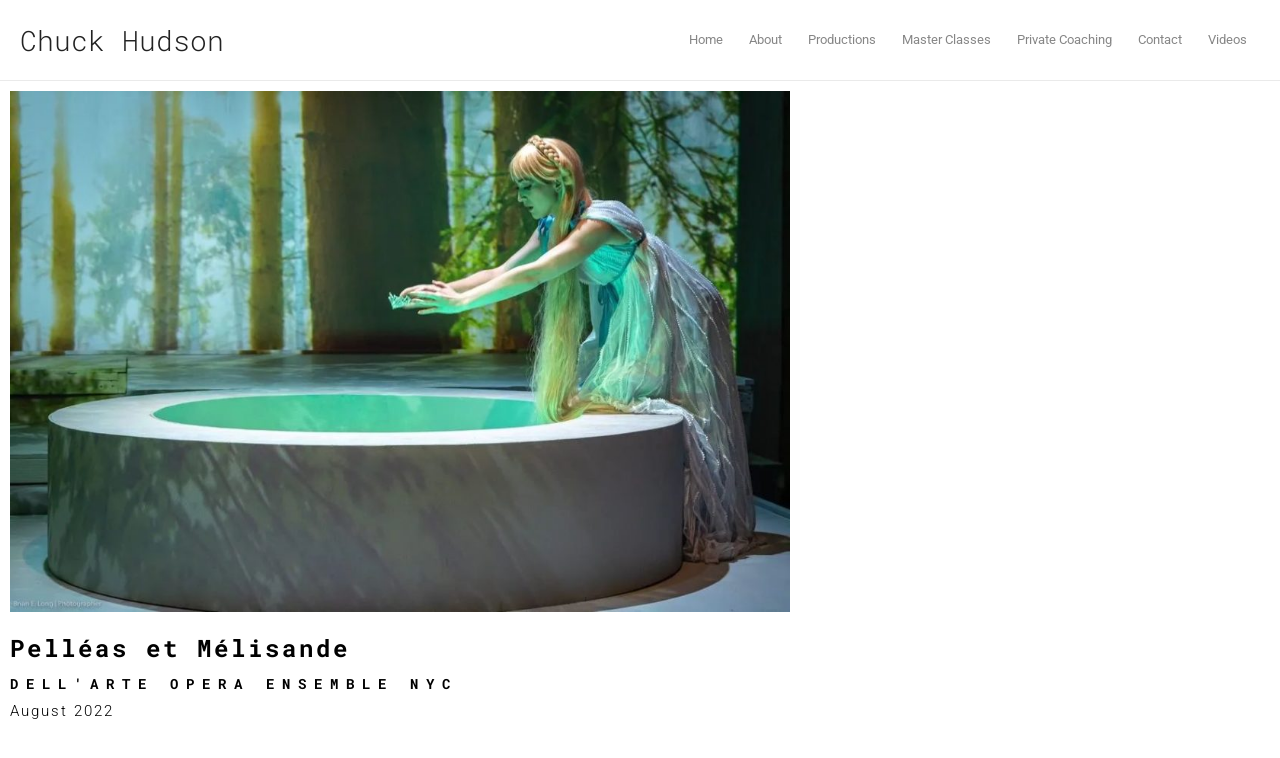

--- FILE ---
content_type: text/css
request_url: https://www.chdirector.com/wp-content/uploads/elementor/css/post-1006.css?ver=1768491816
body_size: 302
content:
.elementor-kit-1006{--e-global-color-primary:#000000;--e-global-color-secondary:#FFFFFF;--e-global-color-text:#000000;--e-global-color-accent:#000000;--e-global-typography-primary-font-family:"Roboto Mono";--e-global-typography-primary-font-size:24px;--e-global-typography-primary-font-weight:bold;--e-global-typography-primary-letter-spacing:3px;--e-global-typography-secondary-font-family:"Roboto Mono";--e-global-typography-secondary-font-size:14px;--e-global-typography-secondary-font-weight:bold;--e-global-typography-secondary-text-transform:uppercase;--e-global-typography-secondary-letter-spacing:8px;--e-global-typography-text-font-family:"Roboto";--e-global-typography-text-font-weight:300;--e-global-typography-accent-font-family:"Roboto Mono";--e-global-typography-accent-font-weight:200;--e-global-typography-accent-letter-spacing:0px;--e-global-typography-d1061eb-font-family:"Roboto Mono";--e-global-typography-d1061eb-font-size:14px;--e-global-typography-d1061eb-font-weight:bold;--e-global-typography-d1061eb-letter-spacing:8px;}.elementor-kit-1006 button,.elementor-kit-1006 input[type="button"],.elementor-kit-1006 input[type="submit"],.elementor-kit-1006 .elementor-button{font-family:"Roboto Mono", Sans-serif;font-size:14px;font-weight:bold;text-transform:uppercase;letter-spacing:8px;color:#000000;background-color:#FFFFFF00;border-style:solid;border-width:1px 1px 1px 1px;border-radius:0px 0px 0px 0px;padding:10px 50px 10px 50px;}.elementor-section.elementor-section-boxed > .elementor-container{max-width:1140px;}.e-con{--container-max-width:1140px;}.elementor-widget:not(:last-child){margin-block-end:20px;}.elementor-element{--widgets-spacing:20px 20px;--widgets-spacing-row:20px;--widgets-spacing-column:20px;}{}h1.entry-title{display:var(--page-title-display);}.elementor-kit-1006 e-page-transition{background-color:#FFBC7D;}@media(max-width:1024px){.elementor-section.elementor-section-boxed > .elementor-container{max-width:1024px;}.e-con{--container-max-width:1024px;}}@media(max-width:767px){.elementor-section.elementor-section-boxed > .elementor-container{max-width:767px;}.e-con{--container-max-width:767px;}}

--- FILE ---
content_type: text/css
request_url: https://www.chdirector.com/wp-content/uploads/elementor/css/post-716.css?ver=1768491918
body_size: 647
content:
.elementor-716 .elementor-element.elementor-element-5802297 > .elementor-container{max-width:800px;}.elementor-widget-theme-post-featured-image .widget-image-caption{color:var( --e-global-color-text );font-family:var( --e-global-typography-text-font-family ), Sans-serif;font-weight:var( --e-global-typography-text-font-weight );}.elementor-716 .elementor-element.elementor-element-1d1bf95{text-align:center;}.elementor-716 .elementor-element.elementor-element-1d1bf95 img{width:800px;}.elementor-716 .elementor-element.elementor-element-3a5f772 > .elementor-container{max-width:800px;}.elementor-716 .elementor-element.elementor-element-015c7fe > .elementor-widget-wrap > .elementor-widget:not(.elementor-widget__width-auto):not(.elementor-widget__width-initial):not(:last-child):not(.elementor-absolute){margin-block-end:0px;}.elementor-widget-theme-post-title .elementor-heading-title{font-family:var( --e-global-typography-primary-font-family ), Sans-serif;font-size:var( --e-global-typography-primary-font-size );font-weight:var( --e-global-typography-primary-font-weight );letter-spacing:var( --e-global-typography-primary-letter-spacing );color:var( --e-global-color-primary );}.elementor-716 .elementor-element.elementor-element-7bf8e0c > .elementor-widget-container{margin:0px 0px 10px 0px;}.elementor-widget-heading .elementor-heading-title{font-family:var( --e-global-typography-primary-font-family ), Sans-serif;font-size:var( --e-global-typography-primary-font-size );font-weight:var( --e-global-typography-primary-font-weight );letter-spacing:var( --e-global-typography-primary-letter-spacing );color:var( --e-global-color-primary );}.elementor-716 .elementor-element.elementor-element-1edfafb > .elementor-widget-container{margin:0px 0px 05px 0px;}.elementor-716 .elementor-element.elementor-element-1edfafb .elementor-heading-title{font-family:var( --e-global-typography-secondary-font-family ), Sans-serif;font-size:var( --e-global-typography-secondary-font-size );font-weight:var( --e-global-typography-secondary-font-weight );text-transform:var( --e-global-typography-secondary-text-transform );letter-spacing:var( --e-global-typography-secondary-letter-spacing );}.elementor-widget-post-info .elementor-icon-list-item:not(:last-child):after{border-color:var( --e-global-color-text );}.elementor-widget-post-info .elementor-icon-list-icon i{color:var( --e-global-color-primary );}.elementor-widget-post-info .elementor-icon-list-icon svg{fill:var( --e-global-color-primary );}.elementor-widget-post-info .elementor-icon-list-text, .elementor-widget-post-info .elementor-icon-list-text a{color:var( --e-global-color-secondary );}.elementor-widget-post-info .elementor-icon-list-item{font-family:var( --e-global-typography-text-font-family ), Sans-serif;font-weight:var( --e-global-typography-text-font-weight );}.elementor-716 .elementor-element.elementor-element-a5c60eb .elementor-icon-list-icon{width:14px;}.elementor-716 .elementor-element.elementor-element-a5c60eb .elementor-icon-list-icon i{font-size:14px;}.elementor-716 .elementor-element.elementor-element-a5c60eb .elementor-icon-list-icon svg{--e-icon-list-icon-size:14px;}.elementor-716 .elementor-element.elementor-element-a5c60eb .elementor-icon-list-text, .elementor-716 .elementor-element.elementor-element-a5c60eb .elementor-icon-list-text a{color:#000000;}.elementor-716 .elementor-element.elementor-element-a5c60eb .elementor-icon-list-item{font-family:"Roboto", Sans-serif;font-size:15px;font-weight:300;letter-spacing:2px;}.elementor-widget-text-editor{font-family:var( --e-global-typography-text-font-family ), Sans-serif;font-weight:var( --e-global-typography-text-font-weight );color:var( --e-global-color-text );}.elementor-widget-text-editor.elementor-drop-cap-view-stacked .elementor-drop-cap{background-color:var( --e-global-color-primary );}.elementor-widget-text-editor.elementor-drop-cap-view-framed .elementor-drop-cap, .elementor-widget-text-editor.elementor-drop-cap-view-default .elementor-drop-cap{color:var( --e-global-color-primary );border-color:var( --e-global-color-primary );}.elementor-716 .elementor-element.elementor-element-5aca342{font-family:"Roboto", Sans-serif;font-size:15px;font-weight:300;letter-spacing:2px;}.elementor-716 .elementor-element.elementor-element-826ba7b{font-family:"Roboto", Sans-serif;font-size:15px;font-weight:300;letter-spacing:2px;}.elementor-716 .elementor-element.elementor-element-9f16db7 > .elementor-widget-container{margin:5px 5px 5px 0px;}.elementor-716 .elementor-element.elementor-element-9f16db7 .elementor-heading-title{font-family:"Roboto Mono", Sans-serif;font-size:15px;font-weight:300;letter-spacing:2px;}.elementor-716 .elementor-element.elementor-element-cb17ea7 > .elementor-widget-container{margin:0px 0px 0px 0px;}.elementor-716 .elementor-element.elementor-element-cb17ea7{text-align:start;font-family:"Roboto Mono", Sans-serif;font-size:15px;font-weight:300;letter-spacing:2px;}.elementor-716 .elementor-element.elementor-element-e65b422 > .elementor-container{max-width:800px;}.elementor-widget-theme-post-content{color:var( --e-global-color-text );font-family:var( --e-global-typography-text-font-family ), Sans-serif;font-weight:var( --e-global-typography-text-font-weight );}@media(max-width:1024px){.elementor-widget-theme-post-title .elementor-heading-title{font-size:var( --e-global-typography-primary-font-size );letter-spacing:var( --e-global-typography-primary-letter-spacing );}.elementor-widget-heading .elementor-heading-title{font-size:var( --e-global-typography-primary-font-size );letter-spacing:var( --e-global-typography-primary-letter-spacing );}.elementor-716 .elementor-element.elementor-element-1edfafb .elementor-heading-title{font-size:var( --e-global-typography-secondary-font-size );letter-spacing:var( --e-global-typography-secondary-letter-spacing );}}@media(max-width:767px){.elementor-widget-theme-post-title .elementor-heading-title{font-size:var( --e-global-typography-primary-font-size );letter-spacing:var( --e-global-typography-primary-letter-spacing );}.elementor-widget-heading .elementor-heading-title{font-size:var( --e-global-typography-primary-font-size );letter-spacing:var( --e-global-typography-primary-letter-spacing );}.elementor-716 .elementor-element.elementor-element-1edfafb .elementor-heading-title{font-size:var( --e-global-typography-secondary-font-size );letter-spacing:var( --e-global-typography-secondary-letter-spacing );}}/* Start custom CSS for section, class: .elementor-element-5802297 */.elementor-slideshow__title {
    visibility: hidden;
}/* End custom CSS */